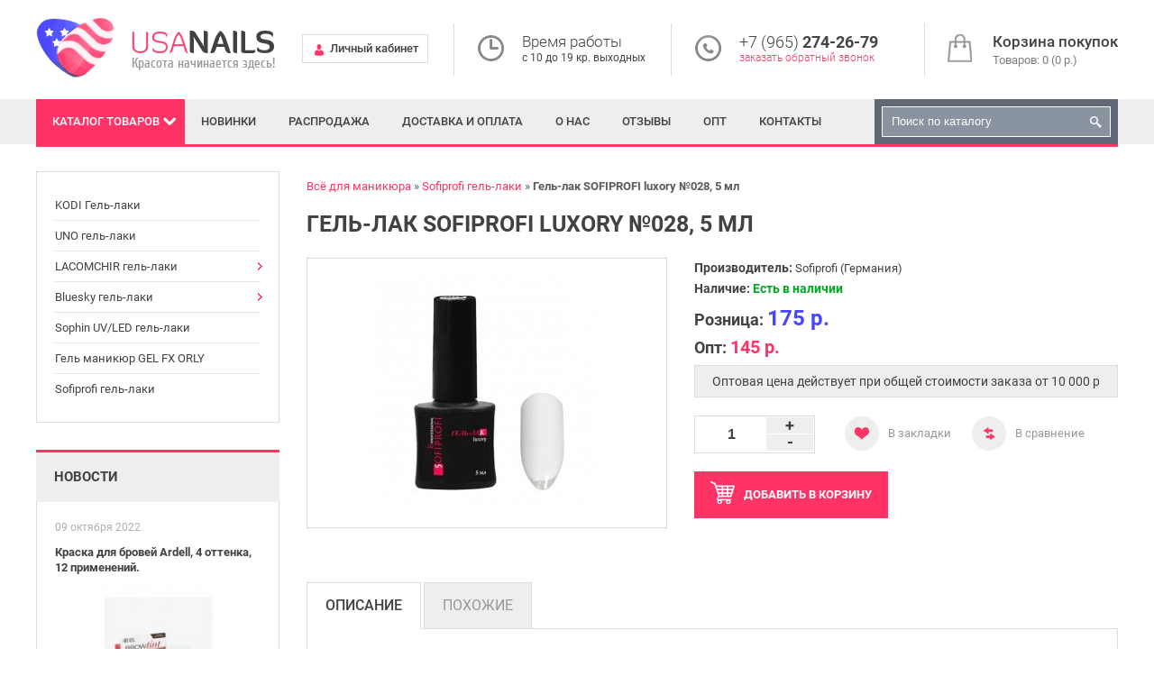

--- FILE ---
content_type: text/html; charset=utf-8
request_url: https://usanails.ru/gel-laki-dlya-nogtej-shellaki/sofiprofi-gel-laki/gel-lak-sofiprofi-luxory-028-5-ml
body_size: 6557
content:
<!DOCTYPE html>
<html dir="ltr" lang="ru">
<head>
<meta name="viewport" content="width=device-width, initial-scale=1, maximum-scale=1, user-scalable=no"/>
<meta charset="UTF-8" />
<title>Гель-лак SOFIPROFI luxory №028, 5 мл - купить в Москве оптом и в розницус доставкой в магазине USANails.ru</title>
<base href="https://usanails.ru/" />
<meta name="description" content="Предлагаем купить товар Гель-лак SOFIPROFI luxory №028, 5 мл в Москве оптом и в розницу по цене 175 р.в магазине USANails.ru. Товар сертифицирован. Осуществляем курьерскую доставку по Москве и подмосковью, доставка ТК и почтой по России." />
<meta property="og:title" content="Гель-лак SOFIPROFI luxory №028, 5 мл - купить в Москве оптом и в розницус доставкой в магазине USANails.ru" />
<meta property="og:type" content="website" />
<meta property="og:url" content="https://usanails.ru/gel-laki-dlya-nogtej-shellaki/sofiprofi-gel-laki/gel-lak-sofiprofi-luxory-028-5-ml" />
<meta property="og:image" content="https://usanails.ru/image/cache/data/Sofipofi/gel-lak/L28-360x260.jpg" />
<meta property="og:site_name" content="USANails" />
<link href="https://usanails.ru/image/data/favicon.png" rel="icon" />
<link href="https://usanails.ru/gel-laki-dlya-nogtej-shellaki/sofiprofi-gel-laki/gel-lak-sofiprofi-luxory-028-5-ml" rel="canonical" />
<style>
@font-face {
	font-display: swap;
	font-family: 'Roboto';
	font-style: normal;
	font-weight: 300;
	src: local('Roboto Light'), local('Roboto-Light'),
       url('catalog/view/theme/default/fonts/roboto-v20-latin_cyrillic-300.woff2') format('woff2'),
       url('catalog/view/theme/default/fonts/roboto-v20-latin_cyrillic-300.woff') format('woff'),
       url('catalog/view/theme/default/fonts/roboto-v20-latin_cyrillic-300.ttf') format('truetype'),
       url('catalog/view/theme/default/fonts/roboto-v20-latin_cyrillic-300.svg#Roboto') format('svg');
}
@font-face {
	font-display: swap;
	font-family: 'Roboto';
	font-style: normal;
	font-weight: 400;
	src: local('Roboto'), local('Roboto-Regular'),
       url('catalog/view/theme/default/fonts/roboto-v20-latin_cyrillic-regular.woff2') format('woff2'),
       url('catalog/view/theme/default/fonts/roboto-v20-latin_cyrillic-regular.woff') format('woff'),
       url('catalog/view/theme/default/fonts/roboto-v20-latin_cyrillic-regular.ttf') format('truetype'),
       url('catalog/view/theme/default/fonts/roboto-v20-latin_cyrillic-regular.svg#Roboto') format('svg');
}
@font-face {
	font-display: swap;
	font-family: 'Roboto';
	font-style: normal;
	font-weight: 500;
	src: local('Roboto Medium'), local('Roboto-Medium'),
       url('catalog/view/theme/default/fonts/roboto-v20-latin_cyrillic-500.woff2') format('woff2'),
       url('catalog/view/theme/default/fonts/roboto-v20-latin_cyrillic-500.woff') format('woff'),
       url('catalog/view/theme/default/fonts/roboto-v20-latin_cyrillic-500.ttf') format('truetype'),
       url('catalog/view/theme/default/fonts/roboto-v20-latin_cyrillic-500.svg#Roboto') format('svg');
}
@font-face {
	font-display: swap;
	font-family: 'Roboto';
	font-style: normal;
	font-weight: 700;
	src: local('Roboto Bold'), local('Roboto-Bold'),
       url('catalog/view/theme/default/fonts/roboto-v20-latin_cyrillic-700.woff2') format('woff2'),
       url('catalog/view/theme/default/fonts/roboto-v20-latin_cyrillic-700.woff') format('woff'),
       url('catalog/view/theme/default/fonts/roboto-v20-latin_cyrillic-700.ttf') format('truetype'),
       url('catalog/view/theme/default/fonts/roboto-v20-latin_cyrillic-700.svg#Roboto') format('svg');
}
</style>
<link rel="stylesheet" type="text/css" href="catalog/view/theme/default/stylesheet/stylesheet.css" />
<script src="catalog/view/javascript/jquery/jquery.min.js"></script>
<script defer src="catalog/view/javascript/jquery/ui/jquery-ui.min.js"></script>
<script defer src="catalog/view/javascript/jquery/colorbox/jquery.colorbox-min.js"></script>
<script defer src="catalog/view/javascript/blog/rating/jquery.rating.js"></script>
<script defer src="catalog/view/javascript/common.js"></script>
</head>
<body>
<div id="header">
	<div id="top">
		<a id="top-menu-switch" class="black-button"><span>Информация</span></a>
		<ul id="links">
			<li class="tel">
				<div>+7 (965) <b>274-26-79</b></div>
				<span>с 10 до 19 кр. выходных</span>
			</li>
			<li class="account"><a href="https://usanails.ru/my-account/"><span>Личный кабинет</span></a></li>
			<li class="first-part"><a href="https://usanails.ru/dostavka-i-oplata">Доставка и оплата</a></li>
			<li class="first-part"><a href="https://usanails.ru/about_us">О нас</a></li>
			<li class="reviews"><a href="https://usanails.ru/otzyvy/">Отзывы</a></li>
			<li class="first-part"><a href="https://usanails.ru/opt">Опт</a></li>
			<li class="contacts"><a href="https://usanails.ru/contact-us/">Контакты</a></li>
		</ul>
		<a class="account" href="https://usanails.ru/my-account/"><span>Личный кабинет</span></a>
	</div>
	<div id="header-center">
					<div id="logo">
									<a href="https://usanails.ru/"><img src="https://usanails.ru/image/data/logo.png" title="USANails" alt="USANails" /></a>
							</div>
				<div id="cart">
	<a href="https://usanails.ru/simplecheckout/" title="Корзина покупок">
		<b>Корзина покупок</b>
		<span id="cart-total">Товаров: 0 (0 р.)</span>
	</a>
</div>		<div class="center-bottom">
			<a class="account" href="https://usanails.ru/my-account/"><span>Личный кабинет</span></a>
			<div class="time">
				<div><span>Время работы</span></div>
				<div>с 10 до 19 кр. выходных</div> 
			</div>
			<div class="tel">
				<div>+7 (965) <b>274-26-79</b></div>
				<span>заказать обратный звонок</span>
			</div>
		</div>
	</div>
</div>
<div class="grey-wrapper">
	<ul id="bottom-header">
		<li id="menu-container">
			<a id="menu-switch">Каталог<span> товаров</span></a>
		</li>
		<li><a href="https://usanails.ru/index.php?route=product/latest">Новинки</a></li>
		<li><a href="https://usanails.ru/specials/">Распродажа</a></li>
		<li class="first-part"><a href="https://usanails.ru/dostavka-i-oplata">Доставка и оплата</a></li>
		<li class="first-part"><a href="https://usanails.ru/about_us">О нас</a></li>
		<li class="reviews"><a href="https://usanails.ru/otzyvy/">Отзывы</a></li>
		<li class="first-part"><a href="https://usanails.ru/opt">Опт</a></li>
		<li class="contacts"><a href="https://usanails.ru/contact-us/">Контакты</a></li>
		<li id="search">
			<a class="submit"></a>
			<input type="text" name="search" placeholder="Поиск по каталогу" value="" />
		</li>
					<li id="menu" class="box-category">
				<ul>
					<li class="latest"><a href="https://usanails.ru/index.php?route=product/latest">Новинки</a></li>
					<li class="special"><a href="https://usanails.ru/specials/">Распродажа</a></li>
																		<li class="parent">
								<a href="https://usanails.ru/akrilovoe-i-gelevoe-narashchivanie/">Акриловое и гелевое наращивание<span></span></a>
								<ul>
																			<li>
											<a href="https://usanails.ru/akrilovoe-i-gelevoe-narashchivanie/ibd-geli-dlya-narashchivaniya-ssha/">IBD гели для наращивания (США)</a>
										</li>
																	</ul>
							</li>
																								<li class="parent">
								<a href="https://usanails.ru/sushki-bazy-dlya-laka-lechenie-nogtej/">Сушки, базы для лака, лечение ногтей<span></span></a>
								<ul>
																			<li>
											<a href="https://usanails.ru/sushki-bazy-dlya-laka-lechenie-nogtej/sredstva-dlya-nogtej-inm/">Средства для ногтей INM</a>
										</li>
																			<li>
											<a href="https://usanails.ru/sushki-bazy-dlya-laka-lechenie-nogtej/sredstva-dlya-nogtej-seche/">Средства для ногтей Seche</a>
										</li>
																			<li>
											<a href="https://usanails.ru/sushki-bazy-dlya-laka-lechenie-nogtej/trind/">TRIND (Нидерланды)</a>
										</li>
																	</ul>
							</li>
																							<li>
							<a href="https://usanails.ru/be-natural/">Be Natural (США)</a>
						</li>
																							<li>
							<a href="https://usanails.ru/surgi-ssha-professionalnaya-depilyaciya/">Surgi (США) Проф. депиляция</a>
						</li>
																								<li class="parent">
								<a href="https://usanails.ru/vsyo-dlya-narashchivaniya-resnic/">Всё для наращивания ресниц<span></span></a>
								<ul>
																			<li>
											<a href="https://usanails.ru/vsyo-dlya-narashchivaniya-resnic/ardell/">ARDELL</a>
										</li>
																			<li>
											<a href="https://usanails.ru/vsyo-dlya-narashchivaniya-resnic/andrea/">ANDREA</a>
										</li>
																	</ul>
							</li>
																								<li class="parent">
								<a href="https://usanails.ru/index.php?route=product/category&amp;path=149">Краска, хна и уход за бровями<span></span></a>
								<ul>
																			<li>
											<a href="https://usanails.ru/index.php?route=product/category&amp;path=149_122">GODEFROY Краска-хна для бровей</a>
										</li>
																	</ul>
							</li>
															</ul>
			</li>
			</ul>
</div>
<div id="container" ><div id="column-left" class="side-column">
    	<div class="box-category box">
				<ul>
											<li >
					<a href="https://usanails.ru/gel-laki-dlya-nogtej-shellaki/kodi-gel-laki/">KODI Гель-лаки</a>
				</li>
															<li >
					<a href="https://usanails.ru/gel-laki-dlya-nogtej-shellaki/uno-gel-laki/">UNO гель-лаки</a>
				</li>
																<li class="parent">
						<a href="https://usanails.ru/gel-laki-dlya-nogtej-shellaki/lacomchir-gel-laki/">LACOMCHIR  гель-лаки</a>
						<ul>
															<li>
																			<a href="https://usanails.ru/gel-laki-dlya-nogtej-shellaki/lacomchir-gel-laki/lacomchir-seriya-nc/">Lacomchir серия NC</a>
																	</li>
															<li>
																			<a href="https://usanails.ru/gel-laki-dlya-nogtej-shellaki/lacomchir-gel-laki/lacomchir-seriya-td/">Lacomchir серия TD</a>
																	</li>
															<li>
																			<a href="https://usanails.ru/gel-laki-dlya-nogtej-shellaki/lacomchir-gel-laki/lacomchir-seriya-ld/">Lacomchir серия LD</a>
																	</li>
															<li>
																			<a href="https://usanails.ru/gel-laki-dlya-nogtej-shellaki/lacomchir-gel-laki/lacomchir-seriya-traviata/">Lacomchir серия Traviata</a>
																	</li>
															<li>
																			<a href="https://usanails.ru/gel-laki-dlya-nogtej-shellaki/lacomchir-gel-laki/lacomchir-gel-laki-cat-eyes-koshachij-glaz/">Lacomchir гель-лаки Cat Eyes &quot;Кошачий глаз&quot;</a>
																	</li>
															<li>
																			<a href="https://usanails.ru/index.php?route=product/category&amp;path=158_115_150">Камуфлирующая каучуковая база</a>
																	</li>
															<li>
																			<a href="https://usanails.ru/gel-laki-dlya-nogtej-shellaki/lacomchir-gel-laki/koshachij-glaz--hameleon-5d/">Кошачий глаз -Хамелеон 5D</a>
																	</li>
													</ul>
					</li>
																<li class="parent">
						<a href="https://usanails.ru/gel-laki-dlya-nogtej-shellaki/bluesky-gel-laki/">Bluesky гель-лаки</a>
						<ul>
															<li>
																			<a href="https://usanails.ru/gel-laki-dlya-nogtej-shellaki/bluesky-gel-laki/seriya-cnd-bluesky/">Серия CND Bluesky</a>
																	</li>
															<li>
																			<a href="https://usanails.ru/gel-laki-dlya-nogtej-shellaki/bluesky-gel-laki/seriya-5a-bluesky/">Серия 5А Bluesky</a>
																	</li>
															<li>
																			<a href="https://usanails.ru/gel-laki-dlya-nogtej-shellaki/bluesky-gel-laki/seriya-neon-bluesky/">Серия NEON Bluesky</a>
																	</li>
															<li>
																			<a href="https://usanails.ru/gel-laki-dlya-nogtej-shellaki/bluesky-gel-laki/seriya-koshachij-glaz-bluesky/">Серия &quot;Кошачий глаз&quot; Bluesky</a>
																	</li>
													</ul>
					</li>
															<li >
					<a href="https://usanails.ru/gel-laki-dlya-nogtej-shellaki/sophin-uv-led-gel-laki/">Sophin UV/LED гель-лаки</a>
				</li>
															<li >
					<a href="https://usanails.ru/gel-laki-dlya-nogtej-shellaki/gel-manikyur-gel-fx-orly/">Гель маникюр GEL FX ORLY</a>
				</li>
															<li class="active">
					<a href="https://usanails.ru/gel-laki-dlya-nogtej-shellaki/sofiprofi-gel-laki/">Sofiprofi гель-лаки</a>
				</li>
									</ul>
	</div>
    	<div class="box red-box info-box">
		<div class="box-heading">Новости</div>
		<ul>
							<li>
					<div class="item-date">09 октября 2022</div>
					<div class="name">
						<a href="https://usanails.ru/novosti/kraska-dlja-brovej-ardell-4-ottenka-12-primenenij/">Краска для бровей Ardell, 4 оттенка, 12 применений.</a>
					</div>
											<div class="image">
							<a href="https://usanails.ru/novosti/kraska-dlja-brovej-ardell-4-ottenka-12-primenenij/"><img src="https://usanails.ru/image/cache/data/Ardell/DBrown1-240x184.jpg" title="Краска для бровей Ardell, 4 оттенка, 12 применений." alt="Краска для бровей Ardell, 4 оттенка, 12 применений." /></a>
						</div>
										<div class="description"></div>
				</li>
							<li>
					<div class="item-date">22 ноября 2021</div>
					<div class="name">
						<a href="https://usanails.ru/novosti/novinka-ot-ardell-resnitsy-s-kleem-na-vodnoj-osnove-ne-trebuet-kleja-/">Новинка от Ardell - ресницы с клеем на водной основе. Не требует клея !</a>
					</div>
											<div class="image">
							<a href="https://usanails.ru/novosti/novinka-ot-ardell-resnitsy-s-kleem-na-vodnoj-osnove-ne-trebuet-kleja-/"><img src="https://usanails.ru/image/cache/data/Ardell/340-2-240x184.jpg" title="Новинка от Ardell - ресницы с клеем на водной основе. Не требует клея !" alt="Новинка от Ardell - ресницы с клеем на водной основе. Не требует клея !" /></a>
						</div>
										<div class="description"></div>
				</li>
							<li>
					<div class="item-date">12 октября 2021</div>
					<div class="name">
						<a href="https://usanails.ru/novosti/novye-nabory-pedikjurnyh-pilok-tur-na-jug-i-otdyh-na-more/">Новые наборы педикюрных пилок &quot;Тур на юг&quot; и &quot;Отдых на море&quot;</a>
					</div>
											<div class="image">
							<a href="https://usanails.ru/novosti/novye-nabory-pedikjurnyh-pilok-tur-na-jug-i-otdyh-na-more/"><img src="https://usanails.ru/image/cache/data/Manicure/souzblackkit-240x184.jpg" title="Новые наборы педикюрных пилок &quot;Тур на юг&quot; и &quot;Отдых на море&quot;" alt="Новые наборы педикюрных пилок &quot;Тур на юг&quot; и &quot;Отдых на море&quot;" /></a>
						</div>
										<div class="description"></div>
				</li>
					</ul>
		<div class="further"><a href="novosti">Посмотреть всё</a></div>
	</div>
  </div>
 
<div id="content">
<ol itemscope itemtype="http://schema.org/BreadcrumbList" class="breadcrumb">
						<li itemprop="itemListElement" itemscope itemtype="http://schema.org/ListItem">
				<a itemprop="item" href="https://usanails.ru/">
					<span itemprop="name">Всё для маникюра</span>
					<meta itemprop="position" content="1" />
				</a>
			</li>
								<li itemprop="itemListElement" itemscope itemtype="http://schema.org/ListItem">
				<a itemprop="item" href="https://usanails.ru/gel-laki-dlya-nogtej-shellaki/sofiprofi-gel-laki/">
					<span itemprop="name">Sofiprofi гель-лаки</span>
					<meta itemprop="position" content="2" />
				</a>
			</li>
								<li>
				<strong>Гель-лак SOFIPROFI luxory №028, 5 мл</strong>
			</li>
			</ol>
<h1>Гель-лак SOFIPROFI luxory №028, 5 мл</h1>
<div class="product-info">
	<div class="left">
					<div class="image"><a href="https://usanails.ru/image/cache/data/Sofipofi/gel-lak/L28-600x600.jpg" title="Гель-лак SOFIPROFI luxory №028, 5 мл" class="colorbox"><img src="https://usanails.ru/image/cache/data/Sofipofi/gel-lak/L28-360x260.jpg" title="Гель-лак SOFIPROFI luxory №028, 5 мл" alt="Гель-лак SOFIPROFI luxory №028, 5 мл" id="image" /></a></div>
					</div>
	<div class="right">
		<div class="description">
							<div><span>Производитель:</span> <a href="https://usanails.ru/sofiprofi-germaniya">Sofiprofi (Германия)</a></div>
									<div class="stock">
				<span>Наличие:</span> <span class="instock">Есть в наличии</span>			</div>
		</div>
				<div class="price-opt">
			Розница:
						<span class="price-new">175 р.</span>
					</div>
		<div class="price-opt">Опт: <span class="price-small">145 р.</span></div>
		<div class="opt-help">Оптовая цена действует при общей стоимости заказа от 10 000 p</div>
						<div class="cart">
			<div class="counter">
				<a class="minus">-</a>
				<input type="text" id="quantity" name="quantity" size="2" value="1" >
				<a class="plus">+</a>
			</div>
			<div class="top-buttons">
				<a class="wishlist" onclick="addToWishList('3995');"><span>В закладки</span></a>
				<a class="compare" onclick="addToCompare('3995');"><span>В сравнение</span></a>
			</div>
			<div class="cart-button">
				<a class="red-button" onclick="addToCart('3995',$('#quantity').val());"><span><span>Добавить </span>в корзину</span></a>
			</div>
		</div>
	</div>
</div>
<div id="tabs" class="htabs">
			<a href="#tab-description">Описание</a>
					<a href="#tab-similar">Похожие</a>
	</div>
	<div id="tab-description" class="tab-content">
		<p>
	<span style="color: rgb(29, 31, 32); font-family: &quot;PT Sans Narrow&quot;, sans-serif; font-size: 14px; text-align: center;">Белый&nbsp;гель-лак</span></p>
<p>
	<strong style="box-sizing: border-box; color: rgb(29, 31, 32); font-family: &quot;PT Sans Narrow&quot;, sans-serif; font-size: 15px;">Состав:</strong><span style="color: rgb(29, 31, 32); font-family: &quot;PT Sans Narrow&quot;, sans-serif; font-size: 15px;">&nbsp;полиуретан акрилат олигомер, 2-гидроксиэтил метакрилат, гидроксил фенил кетон, триметилбензол дифенилоксид, TPO-L, пигмент.</span></p>
	</div>
	<div id="tab-similar" class="tab-content">
		<div class="box similar box-product">
			<div class="box-content">
				<ul class="owl-carousel">
											<li>
														<div class="image">
								<a href="https://usanails.ru/gel-laki-dlya-nogtej-shellaki/sofiprofi-gel-laki/gel-lak-sofiprofi-luxory-029-5-ml"><img src="https://usanails.ru/image/cache/data/Sofipofi/gel-lak/L29-175x175.jpg" title="Гель-лак SOFIPROFI luxory №029, 5 мл" alt="Гель-лак SOFIPROFI luxory №029, 5 мл" /></a>
								<a class="cart" onclick="addToCart('3996');"><span>Добавить </span>в корзину</a>
							</div>
														<div class="name"><a href="https://usanails.ru/gel-laki-dlya-nogtej-shellaki/sofiprofi-gel-laki/gel-lak-sofiprofi-luxory-029-5-ml">Гель-лак SOFIPROFI luxory №029, 5 мл</a></div>
														<div class="price">
																175 р.															</div>
														<a class="compare" onclick="addToCompare('3996');"></a>
							<a class="wishlist" onclick="addToWishList('3996');"></a>
						</li>
											<li>
														<div class="image">
								<a href="https://usanails.ru/gel-laki-dlya-nogtej-shellaki/sofiprofi-gel-laki/gel-lak-sofiprofi-luxory-030-5-ml"><img src="https://usanails.ru/image/cache/data/Sofipofi/gel-lak/L30-175x175.jpg" title="Гель-лак SOFIPROFI luxory №030, 5 мл" alt="Гель-лак SOFIPROFI luxory №030, 5 мл" /></a>
								<a class="cart" onclick="addToCart('3997');"><span>Добавить </span>в корзину</a>
							</div>
														<div class="name"><a href="https://usanails.ru/gel-laki-dlya-nogtej-shellaki/sofiprofi-gel-laki/gel-lak-sofiprofi-luxory-030-5-ml">Гель-лак SOFIPROFI luxory №030, 5 мл</a></div>
														<div class="price">
																175 р.															</div>
														<a class="compare" onclick="addToCompare('3997');"></a>
							<a class="wishlist" onclick="addToWishList('3997');"></a>
						</li>
											<li>
														<div class="image">
								<a href="https://usanails.ru/gel-laki-dlya-nogtej-shellaki/sofiprofi-gel-laki/gel-lak-sofiprofi-luxory-032-5-ml"><img src="https://usanails.ru/image/cache/data/Sofipofi/gel-lak/L32-175x175.jpg" title="Гель-лак SOFIPROFI luxory №032, 5 мл" alt="Гель-лак SOFIPROFI luxory №032, 5 мл" /></a>
								<a class="cart" onclick="addToCart('3999');"><span>Добавить </span>в корзину</a>
							</div>
														<div class="name"><a href="https://usanails.ru/gel-laki-dlya-nogtej-shellaki/sofiprofi-gel-laki/gel-lak-sofiprofi-luxory-032-5-ml">Гель-лак SOFIPROFI luxory №032, 5 мл</a></div>
														<div class="price">
																175 р.															</div>
														<a class="compare" onclick="addToCompare('3999');"></a>
							<a class="wishlist" onclick="addToWishList('3999');"></a>
						</li>
											<li>
														<div class="image">
								<a href="https://usanails.ru/gel-laki-dlya-nogtej-shellaki/sofiprofi-gel-laki/gel-lak-sofiprofi-luxory-033-5-ml"><img src="https://usanails.ru/image/cache/data/Sofipofi/gel-lak/L33-175x175.jpg" title="Гель-лак SOFIPROFI luxory №033, 5 мл" alt="Гель-лак SOFIPROFI luxory №033, 5 мл" /></a>
								<a class="cart" onclick="addToCart('4000');"><span>Добавить </span>в корзину</a>
							</div>
														<div class="name"><a href="https://usanails.ru/gel-laki-dlya-nogtej-shellaki/sofiprofi-gel-laki/gel-lak-sofiprofi-luxory-033-5-ml">Гель-лак SOFIPROFI luxory №033, 5 мл</a></div>
														<div class="price">
																175 р.															</div>
														<a class="compare" onclick="addToCompare('4000');"></a>
							<a class="wishlist" onclick="addToWishList('4000');"></a>
						</li>
											<li>
														<div class="image">
								<a href="https://usanails.ru/gel-laki-dlya-nogtej-shellaki/sofiprofi-gel-laki/gel-lak-sofiprofi-luxory-034-5-ml"><img src="https://usanails.ru/image/cache/data/Sofipofi/gel-lak/L34-175x175.jpg" title="Гель-лак SOFIPROFI luxory №034, 5 мл" alt="Гель-лак SOFIPROFI luxory №034, 5 мл" /></a>
								<a class="cart" onclick="addToCart('4001');"><span>Добавить </span>в корзину</a>
							</div>
														<div class="name"><a href="https://usanails.ru/gel-laki-dlya-nogtej-shellaki/sofiprofi-gel-laki/gel-lak-sofiprofi-luxory-034-5-ml">Гель-лак SOFIPROFI luxory №034, 5 мл</a></div>
														<div class="price">
																175 р.															</div>
														<a class="compare" onclick="addToCompare('4001');"></a>
							<a class="wishlist" onclick="addToWishList('4001');"></a>
						</li>
											<li>
														<div class="image">
								<a href="https://usanails.ru/gel-laki-dlya-nogtej-shellaki/sofiprofi-gel-laki/gel-lak-sofiprofi-luxory-035-5-ml"><img src="https://usanails.ru/image/cache/data/Sofipofi/gel-lak/L35-175x175.jpg" title="Гель-лак SOFIPROFI luxory №035, 5 мл" alt="Гель-лак SOFIPROFI luxory №035, 5 мл" /></a>
								<a class="cart" onclick="addToCart('4002');"><span>Добавить </span>в корзину</a>
							</div>
														<div class="name"><a href="https://usanails.ru/gel-laki-dlya-nogtej-shellaki/sofiprofi-gel-laki/gel-lak-sofiprofi-luxory-035-5-ml">Гель-лак SOFIPROFI luxory №035, 5 мл</a></div>
														<div class="price">
																175 р.															</div>
														<a class="compare" onclick="addToCompare('4002');"></a>
							<a class="wishlist" onclick="addToWishList('4002');"></a>
						</li>
											<li>
														<div class="image">
								<a href="https://usanails.ru/gel-laki-dlya-nogtej-shellaki/sofiprofi-gel-laki/gel-lak-sofiprofi-luxory-036-5-ml"><img src="https://usanails.ru/image/cache/data/Sofipofi/gel-lak/L36-175x175.jpg" title="Гель-лак SOFIPROFI luxory №036, 5 мл" alt="Гель-лак SOFIPROFI luxory №036, 5 мл" /></a>
								<a class="cart" onclick="addToCart('4003');"><span>Добавить </span>в корзину</a>
							</div>
														<div class="name"><a href="https://usanails.ru/gel-laki-dlya-nogtej-shellaki/sofiprofi-gel-laki/gel-lak-sofiprofi-luxory-036-5-ml">Гель-лак SOFIPROFI luxory №036, 5 мл</a></div>
														<div class="price">
																175 р.															</div>
														<a class="compare" onclick="addToCompare('4003');"></a>
							<a class="wishlist" onclick="addToWishList('4003');"></a>
						</li>
											<li>
														<div class="image">
								<a href="https://usanails.ru/gel-laki-dlya-nogtej-shellaki/sofiprofi-gel-laki/gel-lak-sofiprofi-luxory-037-5-ml"><img src="https://usanails.ru/image/cache/data/Sofipofi/gel-lak/L37-175x175.jpg" title="Гель-лак SOFIPROFI luxory №037, 5 мл" alt="Гель-лак SOFIPROFI luxory №037, 5 мл" /></a>
								<a class="cart" onclick="addToCart('4004');"><span>Добавить </span>в корзину</a>
							</div>
														<div class="name"><a href="https://usanails.ru/gel-laki-dlya-nogtej-shellaki/sofiprofi-gel-laki/gel-lak-sofiprofi-luxory-037-5-ml">Гель-лак SOFIPROFI luxory №037, 5 мл</a></div>
														<div class="price">
																175 р.															</div>
														<a class="compare" onclick="addToCompare('4004');"></a>
							<a class="wishlist" onclick="addToWishList('4004');"></a>
						</li>
									</ul>
			</div>
		</div>
	</div>
	<div class="box featured box-product">
		<div class="box-heading">Рекомендуем</div>
		<div class="box-content">
			<div class="owl-carousel">
									<div>
																											<div class="product-item">
																			<div class="image">
											<a href="https://usanails.ru/be-natural/callus-eliminator-118-ml"><img src="https://usanails.ru/image/cache/data/Be%20natural/callus120-175x175.jpg" title="CALLUS ELIMINATOR 118 МЛ" alt="CALLUS ELIMINATOR 118 МЛ" /></a>
											<a class="cart" onclick="addToCart('969');"><span>Добавить </span>в корзину</a>
										</div>
																		<div class="name"><a href="https://usanails.ru/be-natural/callus-eliminator-118-ml">CALLUS ELIMINATOR 118 МЛ</a></div>
																			<div class="price">
																							1 598 р.																					</div>
																		<a class="compare" onclick="addToCompare('969');"></a>
									<a class="wishlist" onclick="addToWishList('969');"></a>
								</div>
																												<div class="product-item">
																			<div class="image">
											<a href="https://usanails.ru/gel-laki-dlya-nogtej-shellaki/lacomchir-gel-laki/lacomchir-seriya-nc/gel-lak-lacomchir-nc11"><img src="https://usanails.ru/image/cache/data/Lacomchir/NC/NC11-175x175.jpg" title="Гель-лак Lacomchir NC11" alt="Гель-лак Lacomchir NC11" /></a>
											<a class="cart" onclick="addToCart('2135');"><span>Добавить </span>в корзину</a>
										</div>
																		<div class="name"><a href="https://usanails.ru/gel-laki-dlya-nogtej-shellaki/lacomchir-gel-laki/lacomchir-seriya-nc/gel-lak-lacomchir-nc11">Гель-лак Lacomchir NC11</a></div>
																			<div class="price">
																							130 р.																					</div>
																		<a class="compare" onclick="addToCompare('2135');"></a>
									<a class="wishlist" onclick="addToWishList('2135');"></a>
								</div>
																		</div>
									<div>
																											<div class="product-item">
																			<div class="image">
											<a href="https://usanails.ru/vsyo-dlya-narashchivaniya-resnic/ardell/ardell-duralash-combo-pack-knot-free"><img src="https://usanails.ru/image/cache/data/Ardell/combifree-175x175.jpg" title="Ardell Duralash Combo Pack  Knot-Free Набор пучков для ресниц разной длины, черные безузелковые" alt="Ardell Duralash Combo Pack  Knot-Free Набор пучков для ресниц разной длины, черные безузелковые" /></a>
											<a class="cart" onclick="addToCart('2523');"><span>Добавить </span>в корзину</a>
										</div>
																		<div class="name"><a href="https://usanails.ru/vsyo-dlya-narashchivaniya-resnic/ardell/ardell-duralash-combo-pack-knot-free">Ardell Duralash Combo Pack  Knot-Free Набор пучков для ресниц разной длины, черные безузелковые</a></div>
																			<div class="price">
																							600 р.																					</div>
																		<a class="compare" onclick="addToCompare('2523');"></a>
									<a class="wishlist" onclick="addToWishList('2523');"></a>
								</div>
																												<div class="product-item">
																			<div class="image">
											<a href="https://usanails.ru/index.php?route=product/product&amp;path=149_122&amp;product_id=2158"><img src="https://usanails.ru/image/cache/data/Godefroy/godefroydarkbrown-175x175.jpg" title="Godefroy Краска-хна для бровей темно-коричневая 4 капсулы" alt="Godefroy Краска-хна для бровей темно-коричневая 4 капсулы" /></a>
											<a class="cart" onclick="addToCart('2158');"><span>Добавить </span>в корзину</a>
										</div>
																		<div class="name"><a href="https://usanails.ru/index.php?route=product/product&amp;path=149_122&amp;product_id=2158">Godefroy Краска-хна для бровей темно-коричневая 4 капсулы</a></div>
																			<div class="price">
																							780 р.																					</div>
																		<a class="compare" onclick="addToCompare('2158');"></a>
									<a class="wishlist" onclick="addToWishList('2158');"></a>
								</div>
																		</div>
									<div>
																											<div class="product-item">
																			<div class="image">
											<a href="https://usanails.ru/sushki-bazy-dlya-laka-lechenie-nogtej/trind/sredstva-dlya-nogtej-trind/ukrepitel-nogtey-glyancevyy-trind-nail-repair-natural"><img src="https://usanails.ru/image/cache/data/Trindlechenie/nail%20repair-175x175.jpg" title="Укрепитель ногтей глянцевый TRIND Nail Repair Natural" alt="Укрепитель ногтей глянцевый TRIND Nail Repair Natural" /></a>
											<a class="cart" onclick="addToCart('169');"><span>Добавить </span>в корзину</a>
										</div>
																		<div class="name"><a href="https://usanails.ru/sushki-bazy-dlya-laka-lechenie-nogtej/trind/sredstva-dlya-nogtej-trind/ukrepitel-nogtey-glyancevyy-trind-nail-repair-natural">Укрепитель ногтей глянцевый TRIND Nail Repair Natural</a></div>
																			<div class="price">
																							770 р.																					</div>
																		<a class="compare" onclick="addToCompare('169');"></a>
									<a class="wishlist" onclick="addToWishList('169');"></a>
								</div>
																															</div>
							</div>
		</div>
	</div>
</div>
</div>
<div id="footer-wrapper">
	<div id="footer">
					<div class="column">
				<div class="title">Информация</div>
				<ul>
											<li><a href="https://usanails.ru/about_us">О нас</a></li>
											<li><a href="https://usanails.ru/dostavka-i-oplata">Доставка и оплата</a></li>
											<li><a href="https://usanails.ru/index.php?route=information/information&amp;information_id=3">Политика Безопасности</a></li>
											<li><a href="https://usanails.ru/index.php?route=information/information&amp;information_id=5">Условия соглашения</a></li>
									</ul>
			</div>
				<div class="column">
			<div class="title">Служба поддержки</div>
			<ul>
				<li><a href="https://usanails.ru/contact-us/">Связаться с нами</a></li>
				<li><a href="https://usanails.ru/request-return/">Возврат товара</a></li>
				<li><a href="https://usanails.ru/sitemap/">Карта сайта</a></li>
			</ul>
		</div>
		<div class="column">
			<div class="title">Дополнительно</div>
			<ul>
				<li><a href="https://usanails.ru/brands/">Производители</a></li>
				<li><a href="https://usanails.ru/vouchers/">Подарочные сертификаты</a></li>
				<li><a href="https://usanails.ru/specials/">Акции</a></li>
			</ul>
		</div>
		<div class="column-info">
							<div class="footer-logo">
					<img src="image/data/logo.png" alt="USANails" />
				</div>
						<div class="payment-ico">
				<span>Наш магазин принимает к оплате:</span>
				<div><img src="image/data/payments-ico.png" alt="Поддерживаемые системы оплаты"></div>
			</div>
		</div>
	</div>
</div>
<div id="powered">
	<span>© usanails.ru — интернет-магазин косметики для ногтей, 2011-2026</span>
	<span>тел.+7 (965) 274-26-79 С 10-19 кр.выходных</span>
</div>
<div id="popup_wrapper">
	<div id="notification">
	</div>
</div>
<!-- Yandex.Metrika counter -->
<script type="text/javascript" >
   (function(m,e,t,r,i,k,a){m[i]=m[i]||function(){(m[i].a=m[i].a||[]).push(arguments)};
   m[i].l=1*new Date();
   for (var j = 0; j < document.scripts.length; j++) {if (document.scripts[j].src === r) { return; }}
   k=e.createElement(t),a=e.getElementsByTagName(t)[0],k.async=1,k.src=r,a.parentNode.insertBefore(k,a)})
   (window, document, "script", "https://mc.yandex.ru/metrika/tag.js", "ym");

   ym(97442609, "init", {
        clickmap:true,
        trackLinks:true,
        accurateTrackBounce:true
   });
</script>
<noscript><div><img src="https://mc.yandex.ru/watch/97442609" style="position:absolute; left:-9999px;" alt="ym" /></div></noscript>
<!-- /Yandex.Metrika counter -->
</body></html>